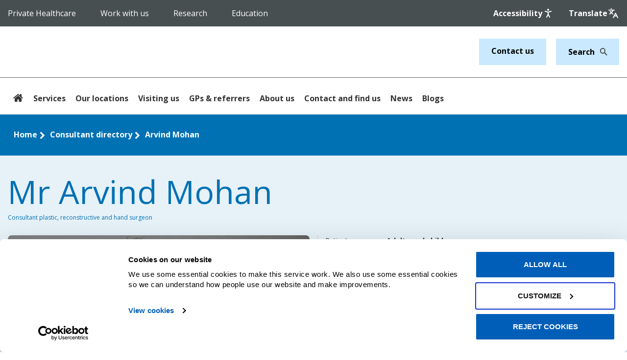

--- FILE ---
content_type: text/html; charset=utf-8
request_url: https://www.imperial.nhs.uk/consultant-directory/arvind-mohan
body_size: 31582
content:






    <!doctype html>
    <html class="no-js" lang="en">
    <head>

<!-- Google Consent Mode -->
<script data-cookieconsent="ignore">
    window.dataLayer = window.dataLayer || [];
    function gtag() {
        dataLayer.push(arguments);
    }
    gtag('consent', 'default', {
        'ad_personalization': 'denied',
        'ad_storage': 'denied',
        'ad_user_data': 'denied',
        'analytics_storage': 'denied',
        'functionality_storage': 'denied',
        'personalization_storage': 'denied',
        'security_storage': 'granted',
        'wait_for_update': 500,
    });
    gtag("set", "ads_data_redaction", true);
    gtag("set", "url_passthrough", false);
</script>
    <!-- End Google Consent Mode -->
  
  <!-- Google Tag Manager -->
    <script data-cookieconsent="ignore">
    (function (w, d, s, l, i) {
            w[l] = w[l] || []; w[l].push({
                'gtm.start':
                    new Date().getTime(), event: 'gtm.js'
            }); var f = d.getElementsByTagName(s)[0],
                j = d.createElement(s), dl = l != 'dataLayer' ? '&l=' + l : ''; j.async = true; j.src =
                    'https://www.googletagmanager.com/gtm.js?id=' + i + dl; f.parentNode.insertBefore(j, f);
        })(window, document, 'script', 'dataLayer', 'GTM-5FN9CT');</script>

<script id="Cookiebot" src="https://consent.cookiebot.com/uc.js" data-cbid="03c2c845-835d-4835-b11a-5e84f0a58f1b" data-blockingmode="auto" type="text/javascript"></script>

<!-- BeingOnline Start -->

<style>

/* Home page banner */

.section-alert {
    background-color:#f79b08 !important;
    padding: 18px 0;
}
.section-alert h2,
.section-alert p,
.section-alert a,
.section-alert a:hover,
.section-alert a:visited,
.section-alert a:active
{
    color:#fff;
}
.section-alert a {
    text-decoration: underline;
}
.section-alert a:hover {
    text-decoration: none;
}
.section-alert .alert-banner-text {
    padding-left: 80px;
    background-image: url('/~/media/website/Images/Iconography/info.jpg');
    background-size: 70px;
    background-repeat: no-repeat;
}
.section-alert .alert-banner-text h2 {
    margin-bottom: 0.1em;
    margin-top: 0;
}

/* Our services side-panel box */

.alert-box {
    background-color:#f79b08;
}
.alert-box-title {
    padding-right: 50px;
    background-image: url(/~/media/website/Images/Iconography/info.jpg);
    background-size: 50px;
    background-repeat: no-repeat;
    background-position: center right;
    color: #fff;
    margin: 0 0 15px 0;
    padding: 0;
}
.alert-box a {
    color:#fff;
}
.alert-box a:hover,
.alert-box a:visited,
.alert-box a:active {
    color:#fff;
}

</style>
<script src="//ajax.googleapis.com/ajax/libs/jquery/1.11.3/jquery.min.js" type="text/javascript"></script>
<script>
    jQuery(document).ready(function ($) {

      // Side panel boxes
        var sidePanelMessage = '<div class="box alert-box"><h2 class="alert-box-title"><p><strong>Translating this page:</strong></p><img src="-/media/f016f99a05fd49388540f65548ec621a.ashx?h=50&amp;w=50" alt="Google translate icon" style="width: 50px; height: 50px; float: left; margin-right: 10px;" /><p>To translate this referral form into your preferred language, click the Google Translate icon located in the top-right menu, and select your desired language.&nbsp;</p></div>';

        if ($('.page-section-inner>h2.h1').length) {
            if ($('.page-section-inner>h2.h1').text().toLowerCase().trim() == 'our services') {
                if ($('.col-sm-4>.box.locations-box').length) {
                    $('.col-sm-4>.box.locations-box').before(sidePanelMessage);
                }
            }
        }

       // Top banner
        var bannerMessage = '<section class="section section-alert"><div class="page-section-inner"><div class="row"><div class="col-xs-12"><div class="alert-banner"><div class="alert-banner-text"><p><strong>Translating this page:</strong></p><img src="-/media/f016f99a05fd49388540f65548ec621a.ashx?h=50&amp;w=50" alt="Google translate icon" style="width: 50px; height: 50px; float: left; margin-right: 10px;" /><p>To translate this referral form into your preferred language, click the Google Translate icon located in the top-right menu, and select your desired language.&nbsp;</p></div></div></div></div></div></section>';

        if (!($('.alert-box').length)) {
            if ($('header').length) {
                //$('header').after(bannerMessage);
            }
        }
    });
</script>

<!-- BeingOnline End -->
 <link rel="stylesheet" href="https://cdnjs.cloudflare.com/ajax/libs/font-awesome/6.4.2/css/all.min.css">
<meta name="google-site-verification" content="dJmd0NWEhhpkvkYqw5xIyKRltXTEQwiEYM5B70go1gk" />

    <link rel="shortcut icon" href="/-/media/website/images/logos/favicon.jpg?rev=1ae3e9d84c934f918b42717bf6fa7550" />


        <meta charset="utf-8">
        <meta http-equiv="X-UA-Compatible" content="IE=edge,chrome=1">
        <title>Mr Arvind Mohan</title>


        <meta name="viewport" content="width=device-width, initial-scale=1">
        
    <meta name="DC.description" lang="en" content="" />
    <meta name="DC.date.created" content="2025-04-29" />
    <meta name="DC.subject" content="" />


        
        <meta name="canonical" content="https://www.imperial.nhs.uk/consultant-directory/arvind-mohan">
                                <meta name="robots" content="index, follow">


        


        
        
        

        <link rel="stylesheet" href="/design/js/vendor/accessible-slick-1.0.1/slick/slick.min.css?v=1.0.0" />
        <link rel="stylesheet" href="/design/js/vendor/accessible-slick-1.0.1/slick/accessible-slick-theme.min.css?v=1.0.0" />
        <link rel="stylesheet" href="/design/sass/animate.min.css?v=1.0.0" />
        <link rel="stylesheet" href="/design/js/vendor/pinchzoomer/css/pinchzoomer.min.css?v=1.0.0" />
        
        <link rel="stylesheet" href="/design/sass/screen.min.css?v=1.0.0" />

        <script src="/design/js/vendor/modernizr-custom-3.0.0.js?v=1.0.0"></script>
        <script src="/design/js/vendor/jquery-3.7.1.min.js?v=1.0.0"></script>
        <script src="/design/js/vendor/jquery.waypoints.min.js?v=1.0.0"></script>
        <script src="/design/js/vendor/jquery.placeholder.min.js?v=1.0.0"></script>
        <script src="/design/js/vendor/jquery.validate.min.js?v=1.0.0"></script>
        <script src="/design/js/vendor/accessible-slick-1.0.1/slick/slick.min.js?v=1.0.0"></script>
        <script src="/design/js/vendor/bootstrap-toolkit.min.js?v=1.0.0"></script>

        
        
        

        <!--[if lt IE 9]>
    <script src="/design/js/vendor/respond.js?v=1.0.0"></script>
    <![endif]-->




    </head>
    <body class="site-website">

        <a href="#nav-primary" class="skip-link">Skip to primary navigation</a>
        <a href="#main-content" class="skip-link">Skip to content</a>

        

        



<header class="masthead">

    

<section class="c-topbar">
    <div class="container-fluid u-container-lg">
        <div class="c-topbar-container">
                <button class="c-topbar-hamburger js-topbar-menu-toggle"><img src="/Design/img/icons/icon-hamburger-white.svg" alt="Click to toggle menu" /></button>
                <div class="c-topbar-menu js-topbar-menu">
                    <div class="container-fluid">
                        <ul>
                                        <li><a href="https://www.private.imperial.nhs.uk/" target="_blank">Private Healthcare</a></li>
                                        <li><a href="/careers" target="">Work with us</a></li>
                                        <li><a href="/research" target="">Research</a></li>
                                        <li><a href="/education" target="">Education</a></li>
                                                    </ul>
                    </div>
                </div>
            <div class="c-topbar-actions">
                <div class="c-topbar-actions-item js-topbar-actions-item">
                    <a href="/accessibility" class="js-accessibility" aria-label="Accessibility" title="Accessibility">
                        <span class="c-topbar-actions-item-text">Accessibility</span>
                        <img src="/Design/img/icons/icon-accessibility.svg" alt="Accessibility" />
                    </a>
                </div>
                <div class="c-topbar-actions-item js-topbar-actions-item">
                    <a href="#0" class="js-translate-toggle" aria-label="Google translate" title="Google translate">
                        <span class="c-topbar-actions-item-text">Translate</span>
                        <img width="22" height="22" src="/Design/img/icons/icon-translate.svg" alt="Google translate" />
                    </a>
                </div>
                <div class="c-topbar-actions-item search js-topbar-actions-item">
                    <div class="c-topbar-search-form">
                        <form action="/search" autocomplete="off" method="get" role="search">
                            <input class="js-topbar-search-input" type="text" name="keywords" placeholder="Search" aria-label="Keywords">
                            <button class="js-topbar-search-btn" type="submit" aria-label="Submit"><img src="/Design/img/icons/icon-search.svg" alt=""></button>
                        </form>
                    </div>
                </div>
            </div>
        </div>
    </div>
</section>
<div class="translate js-translate">
    <div class="container-fluid u-container-lg">
        <div class="translate-container">
            <div id="google_translate_element"></div>
            <div id="google_translate_element2"></div>
        </div>
    </div>
</div>

    


<section class="c-brand">
    <div class="container-fluid u-container-lg">
        <div class="row">
            <div class="col-xs-12 u-flex u-flex-wrap u-justify-content-between">
                    <a href="/" class="c-brand-logo">
                        <img src="/-/media/common/imperiallogo.svg?h=100&amp;iar=0&amp;w=500&amp;rev=b74d126c546b403b9d839404b01e4c5d&amp;hash=9703D2C437A8C19012B0D9C31E3B2EC9" alt="Imperial College Healthcare Logo" width="500" height="100" />
                    </a>
                <div class="c-brand-buttons">
                            <a href="/contact-and-find-us" target="" class="c-brand-btn">Contact us</a>
                    <div class="c-brand-search-form c-brand-btn">

                        <form action="/search" autocomplete="off" method="get" role="search">
                            <input type="text" name="keywords" placeholder="Search" required aria-label="Keywords">
                            <button type="submit" aria-label="Search"><img src="/Design/img/icons/icon-search-black.svg" alt=""></button>
                        </form>
                    </div>
                </div>
            </div>
        </div>
    </div>
</section>

    

    <div class="mobile-menu">
        <div class="mobile-menu-hamburger">
            <a href=""><img src="/design/img/icons/icon-chevron-dropdown.svg" alt="Menu chevron"><span class="sr-only">Toggle Menu</span></a>
        </div>
    </div>

    

    <div class="masthead-panel page-section-inner">
        
        

        <div class="mobile-navigation">
            
            <nav class="nav-main" id="nav-primary">
                <ul role="navigation">
                    <li class="nav-home">
                        <a href="/"><span class="fa fa-home"></span> <span class="sr-only">Home</span></a>
                    </li>
                                <li>
                                        <a href="/our-services"
                                           data-short-title="Services"
                                           data-long-title="Services"
                                           class="dynamic-title">Services</a>
                                </li>
                                <li>
                                        <a href="/our-locations"
                                           data-short-title="Hospitals"
                                           data-long-title="Our locations"
                                           class="dynamic-title">Our locations</a>
                                </li>
                                <li>
                                        <a href="/patients-and-visitors"
                                           data-short-title="Patients &amp; visitors"
                                           data-long-title="Visiting us"
                                           class="dynamic-title">Visiting us</a>
                                </li>
                                <li>
                                        <a href="/gps-and-referrers"
                                           data-short-title="GPs &amp; referrers"
                                           data-long-title="GPs &amp; referrers"
                                           class="dynamic-title">GPs &amp; referrers</a>
                                </li>
                                <li>
                                        <a href="/about-us"
                                           data-short-title="About us"
                                           data-long-title="About us"
                                           class="dynamic-title">About us</a>
                                </li>
                                <li>
                                        <a href="/contact-and-find-us"
                                           data-short-title="Contact and find us"
                                           data-long-title="Contact and find us"
                                           class="dynamic-title">Contact and find us</a>
                                </li>
                                <li>
                                        <a href="/about-us/news"
                                           data-short-title="News"
                                           data-long-title="News"
                                           class="dynamic-title">News</a>
                                </li>
                                <li>
                                        <a href="/about-us/blog"
                                           data-short-title="Blogs"
                                           data-long-title="Blogs"
                                           class="dynamic-title">Blogs</a>
                                </li>
                </ul>

            </nav>
        </div>
    </div>
</header>





    <div class="breadcrumb">
        <div class="new-container">
            <nav class="breadcrumb-inner" role="navigation" aria-label="Breadcrumb">
                <ul>
                        <li class="AA">
                            <a href="/">


                                Home
                            </a>
                            <span class="fa fa-chevron-right"></span>
                        </li>
                        <li class="AA">
                            <a href="/consultant-directory">


                                Consultant directory
                            </a>
                            <span class="fa fa-chevron-right"></span>
                        </li>

                    
                    

                        <li class="DD breadcrumb-current">
                            <a href="">
Arvind Mohan                            </a>
                        </li>
                </ul>

            </nav>
        </div>
    </div>



        



<main role="main" id="maincontent">

            <div class="page-section page-header">
                <div class="page-section-inner">
                    
    <h1>
Mr             Arvind Mohan        <span class="page-subheader">Consultant plastic, reconstructive and hand surgeon</span>
    </h1>

<div class="row consultant-summary">

    <div class="col-sm-6">

        <div class="consultant-image">

            <img src="/-/media/website/consultant-directory/a-to-e/arvind-mohan.jpg?rev=191741b772d6486da0569d88a0189b23&amp;bc=E6F2F9&amp;w=954&amp;h=556&amp;as=1&amp;la=en&amp;hash=C025051DFA9F6F83DB6B5A2B51599ACE" class="img-rounded" alt="Arvind Mohan" />
        </div>

    </div>
    
    <div class="col-sm-6">
        <dl class="consultant-keydetails">
                    <dt>Patient age group</dt>
                    <dd>Adults and children</dd>
                    <dt>Consultant registered on</dt>
                    <dd>01/08/2008</dd>
                    <dt>Primary medical qualifications</dt>
                    <dd>MBBS, BMedSci, FRCS(Plast)</dd>
                    <dt>Gender</dt>
                    <dd>Male</dd>
                                <dt class="dl-cleared">Services</dt>
                    <dd class="dl-cleared">
                        <ul class="tag-list">
                                <li><a href="/our-services/plastic-and-reconstructive-surgery">Plastic and reconstructive surgery</a></li>
                                <li><a href="/our-services/plastic-and-reconstructive-surgery/abdominal-wall-reconstruction">Abdominal wall reconstruction</a></li>
                                <li><a href="/our-services/plastic-and-reconstructive-surgery/carpal-tunnel-care-clinic">Carpal tunnel care clinic</a></li>
                                <li><a href="/our-services/plastic-and-reconstructive-surgery/extremity-reconstruction">Extremity reconstruction</a></li>
                                <li><a href="/our-services/plastic-and-reconstructive-surgery/hand-and-wrist-clinic">Hand and wrist clinic</a></li>
                                <li><a href="/our-services/orthotics-and-prosthetics/limb-fitting-service">Limb fitting service</a></li>
                                <li><a href="/our-services/plastic-and-reconstructive-surgery/peripheral-nerve-surgery">Peripheral nerve surgery</a></li>
                                <li><a href="/our-services/trauma-services">Trauma services</a></li>
                                <li><a href="/our-services/childrens-services/childrens-hand-surgery">Children&#39;s hand surgery</a></li>
                        </ul>
                    </dd>
                                <dt class="dl-cleared">Hospitals</dt>
                    <dd class="dl-cleared">
                        <ul class="tag-list">
                                <li><a href="/our-locations/charing-cross-hospital">Charing Cross Hospital</a></li>
                                <li><a href="/our-locations/hammersmith-hospital">Hammersmith Hospital</a></li>
                                <li><a href="/our-locations/st-marys-hospital">St Mary&#39;s Hospital</a></li>
                        </ul>
                    </dd>
        </dl>

    </div>

</div>



                </div>
            </div>

    <div class="s-spacing">
        <div class="page-section-inner">
            

<div class="row">

    <div class="col-xs-12 col-sm-4 pull-right">

        
    <div class="box contact-box">
        <h2 class="contact-box-title">Contact</h2>
        <dl class="contact-info">
            <dt>Phone</dt>
            <dd>020 3311 1243<p>Sophie Busby</p></dd>
        </dl>
    </div>


    </div>

    <div class="col-sm-8 pull-left">

        
        <h2>Background</h2>
<p>Mr Arvind Mohan is a UK trained and GMC certified consultant plastic, reconstructive and cosmetic surgeon with both NHS and private practice roles. He holds a full-time appointment at Imperial College Healthcare NHS Trust and is a fellow of the Royal College of Surgeons of England.<br>
<br>
Mr Mohan graduated from Nottingham University Medical School where he undertook an intercalated bachelor of medical science (BMedSci) degree and has subsequently completed a masters (MSc). Having gained experience in various plastic surgery units around the UK, he was selected to undertake his postgraduate specialist training on the Pan London Plastic Surgery programme, rotating through some of the most prestigious and busiest units in the country including The Royal London Hospital (Barts Health NHS Trust), Guy&rsquo;s &amp; St Thomas&rsquo; NHS Foundation Trust, Chelsea &amp; Westminster Hospital and St Mary&rsquo;s Hospital (Imperial College Healthcare NHS Trust). He subsequently completed a microsurgical fellowship in breast reconstruction and was selected to undertake the London Clinic cosmetic surgery fellowship prior to obtaining his consultant post.<br>
<br>
Mr Mohan is an expert in all aspects of acute and elective hand surgery, lower limb reconstruction following trauma and complex microsurgical soft tissue reconstruction following orthopaedic, spinal and vascular surgery. He has a particular interest in reconstruction of diabetic foot ulceration, the treatment and restoration of chronic wounds and is pioneering functional and aesthetic reconstruction in the form of superthin and ultra-low profile free tissue transfer. Using these techniques and utilising supermicrosurgery where required, he is able to optimise function and cosmesis in his reconstructions following major trauma.<br>
<br>
Mr Mohan is one of the few cosmetic surgeons in London who also specialises in major trauma and complex extremity reconstruction. This unique skill set allows him to seamlessly combine the functional and aesthetic aspects of body contouring surgery to provide the most optimal outcomes to his patients in terms of both form and function.<br>
<br>
Mr Mohan specialises in body contouring surgery of the abdomen (mini, full, extended, fleur-de-lys abdominoplasty), arms (arm lift or brachioplasty), lower limbs (thigh lift, contour correction, limb implants) as well as full body lifts. He utilises advanced liposuction and fat transfer techniques to augment his outcomes when required, particularly in patients with complex contour irregularities.</p>            <h2>Expertise</h2>
                <p>Hand surgery, microvascular and supermicrosurgery, trauma reconstruction, diabetic foot reconstruction, peripheral nerve surgery, skin lesions</p>
        <h2>Research &amp; publications</h2>
<p>Mr Mohan has published widely in the medical literature, with over 50 authorships and presentations at national and international conferences. He has served as a reviewer for the Journal of Plastic, Reconstructive &amp; Aesthetic Surgery and is regularly invited to speak at national meetings and training courses. He is passionate about teaching the next generation of junior doctors and is the training programme director for foundation year 2 trainees at St Mary&rsquo;s Hospital. He is an examiner on the Trust FRCS(Plast) exam course and an educational supervisor to multiple trainees at Imperial.</p><h2>Private practice</h2>
<p><a href="/consultants" class="link-calltoaction">Visit the Imperial College Healthcare Private care website</a></p>


    </div>

    <div class="clearfix visible-xs-block"></div>
    <div class="col-xs-12 col-sm-4 pull-right article-info-right">

        

    </div>

</div>

        </div>
    </div>

    

</main>


        

    <footer class="footer" role="contentinfo">
        <div class="page-section-inner">
            

            <div class="footer-social">
                <h2 class="section-header">Connect with us</h2>
                    <ul>
                                <li>
<a href="https://twitter.com/ImperialNHS" target="_blank" rel="noopener noreferrer" ><img src="/-/media/common/images/social-media-icons/icontwitter.png?rev=1100437da6b24cb68563cee3529f61f8&amp;h=24&amp;w=24&amp;la=en&amp;hash=649EDC8A0F6C9CFBDDBAF81D757CC3D8" alt="X icon" /></a>                                </li>
                                <li>
<a href="https://www.facebook.com/ImperialNHS" target="_blank" rel="noopener noreferrer" ><img src="/-/media/common/images/social-media-icons/iconfacebook.svg?rev=e8c152b8966d4ad6b52d97e447ef4ff7&amp;la=en&amp;hash=B9B1A092CE78C792571EDD99FEC64D54" alt="Facebook icon" /></a>                                </li>
                                <li>
<a href="https://www.linkedin.com/company/imperial-college-healthcare-nhs-trust" ><img src="/-/media/common/images/social-media-icons/linkedin.png?rev=9643730f91ae48debb52423483763211&amp;h=24&amp;w=24&amp;la=en&amp;hash=796D2B338B6824C977297B4E35F51B77" alt="LinkedIn" /></a>                                </li>
                                <li>
<a href="/rss" target="Active Browser" ><img src="/-/media/common/images/social-media-icons/rss.png?rev=2dae1341f8de42f18fb9b2082b3f86a3&amp;h=256&amp;w=256&amp;la=en&amp;hash=47B7814A30E623B02F151D49C296E7DE" alt="RSS" /></a>                                </li>
                                <li>
<a href="https://www.youtube.com/channel/UC6GAw85QsfxgGc6-MeU1NhQ" ><img src="/-/media/common/images/social-media-icons/iconyoutube.svg?rev=f56836c3c44e4250a5db432a52559258&amp;la=en&amp;hash=AB85695E3CC185A3052636BDA64B1127" alt="YouTube icon" /></a>                                </li>
                                <li>
<a href="https://www.instagram.com/imperialnhs/" ><img src="/-/media/common/images/social-media-icons/instagram.png?rev=1518f24ce1564c4ab2eefdc6a05d3022&amp;h=256&amp;w=256&amp;la=en&amp;hash=83DEA679875CA5D4447EC607D4A92DD8" alt="Instagram" /></a>                                </li>
                    </ul>
            </div>

            <div class="footer-translate">
                <h2>Translating this page</h2>
                <div class="footer-translate-content">
                    <img alt="Google translate" src="/Design/img/icons/icon-translate-alt.svg" width="50" />
                    <p>To translate this page into your preferred language, click the Google Translate icon located in the top-right menu, and select your desired language.</p>
                </div>
            </div>

            <div class="row">


                    <nav role="navigation" class="nav-footer">
                        <ul>
        <li>

<a href="/our-services" >Services</a>        </li>
        <li>

<a href="/our-locations" >Our locations and how to find us</a>        </li>
        <li>

<a href="/patients-and-visitors" >Patients &amp; visitors</a>        </li>
        <li>

<a href="/about-us/get-involved" >Get involved</a>        </li>
        <li>

<a href="/careers" >Careers</a>        </li>
        <li>

<a href="/contact-and-find-us" >Contact us</a>        </li>
                        </ul>
                    </nav>

                    <nav role="navigation" class="nav-footer">
                        <ul>
        <li>

<a href="/gps-and-referrers" >GPs and referrers</a>        </li>
        <li>

<a href="https://www.imperialcharity.org.uk/" >Support our charity</a>        </li>
        <li>

<a href="/research" >Research</a>        </li>
        <li>

<a href="/education" >Education</a>        </li>
        <li>

<a href="/sitemap" >Sitemap</a>        </li>
        <li>

<a href="mailto:imperial.web@nhs.net?subject=Website%20feedback" >Feedback on our website</a>        </li>
                        </ul>
                    </nav>

                    <nav role="navigation" class="nav-footer">
                        <ul>
        <li>

<a href="/accessibility/accessibility-statement" >Accessibility statement</a>        </li>
        <li>

<a href="/privacy" >Privacy</a>        </li>
        <li>

<a href="/privacy/cookies" >Cookies</a>        </li>
        <li>

<a href="/disclaimer" >Disclaimer</a>        </li>
        <li>

<a href="/rss" target="Active Browser" >RSS feeds</a>        </li>
                        </ul>
                    </nav>

                    <div class="footer-logos">
                                <div class="footer-logo-item">
<a href="https://www.private.imperial.nhs.uk/" ><img src="/-/media/website/images/footer-partner-logo/imperial-private-healthcare.svg?rev=dca0bece823146e99e97584a29c26552&amp;h=53&amp;w=250&amp;la=en&amp;hash=1CC22C2876372E118E3A2D5087BDE7A5" alt="Imperial Private Healthcare" title="Imperial Private healthcare" /></a>                                </div>
                                <div class="footer-logo-item">
<a href="http://www.imperialcharity.org.uk/" ><img src="/-/media/website/images/footer-partner-logo/imperial-college-healthcare-charity.png?rev=7127ec571edd4b098a2ddca23358fb4f&amp;h=79&amp;w=80&amp;la=en&amp;hash=FDA34B129A18F932CDBA8C1920112AC4" alt="Imperial College Healthcare Charity" title="charity alternate" /></a>                                </div>
                                <div class="footer-logo-item">
<a href="https://www.imperial.ac.uk/" target="_blank" rel="noopener noreferrer" ><img src="/-/media/website/images/footer-partner-logo/imperial-college-london.svg?rev=f81f6f19fe1f4092b7999db8bcc3811a&amp;h=26&amp;w=80&amp;la=en&amp;hash=944BCCF3ACE1077CADEF269588BE58D8" alt="Imperial College London" title="Imperial College London" /></a>                                </div>
                                <div class="footer-logo-item">
<a href="https://www.nhs.uk/" ><img src="/-/media/website/images/footer-partner-logo/nhs-choices.svg?rev=f04692ee75e84746a9042d8d47ee86be&amp;h=26&amp;w=80&amp;la=en&amp;hash=87B62791877BAB406307C64539FF9C65" alt="NHS website" title="NHS website" /></a>                                </div>
                    </div>
            </div>

        </div>
    </footer>
    <div class="closure">
        <div class="page-section-inner">
                <p>&copy; Copyright 2026 Imperial College Healthcare NHS Trust</p>

        </div>
    </div>



        
        

        <script src="/design/js/main.js?v=1.0.0"></script>

        

        




        <script>
            function googleTranslateElementInit() {
                var isMobile = jQuery(window).width() < 760;
                new google.translate.TranslateElement({
                    pageLanguage: 'en', layout: isMobile ? google.translate.TranslateElement.InlineLayout.VERTICAL : google.translate.TranslateElement.InlineLayout.VERTICAL
                }, isMobile ? 'google_translate_element' : 'google_translate_element');

                function displayGoogleTranslateElement() {
                    if (jQuery('#google_translate_element2 .goog-te-gadget').length > 0) {
                        var node = jQuery('#google_translate_element2 .goog-te-gadget > div').get(0).nextSibling;
                        node.parentNode.removeChild(node);
                        jQuery('#google_translate_element2 .goog-te-gadget span').remove();
                    } else {
                        setTimeout(displayGoogleTranslateElement, 50);
                    }
                }

                displayGoogleTranslateElement();
            }
        </script>
        <script src="https://translate.google.com/translate_a/element.js?cb=googleTranslateElementInit"></script>
        <script>

            (function ($) {
                jQuery.noConflict();

                /*console.log('test load');*/

                $(".microsite-mobile-menu .mobile-menu-hamburger a").click(function (e) {
                    e.preventDefault();
                    e.stopPropagation();
                    $(this).toggleClass('is-active');
                    var isActive = $(this).hasClass('is-active');
                    $(".microsite-nav-bar").toggle("slow", function () {
                        if (!isActive) {
                            $(this).removeAttr('style');
                        }
                    });
                });

            }(jQuery));

        </script>

    </body>
</html>




--- FILE ---
content_type: image/svg+xml
request_url: https://www.imperial.nhs.uk/Design/img/icons/icon-hamburger-white.svg
body_size: 111
content:
<svg xmlns="http://www.w3.org/2000/svg" width="17.774" height="14.85" viewBox="0 0 17.774 14.85">
  <g id="Icon_feather-menu" data-name="Icon feather-menu" transform="translate(-4.5 -7.5)">
    <path id="Path_118" data-name="Path 118" d="M4.5,18H22.274" transform="translate(0 -3.075)" fill="none" stroke="#fff" stroke-linejoin="round" stroke-width="3"/>
    <path id="Path_119" data-name="Path 119" d="M4.5,9H22.274" fill="none" stroke="#fff" stroke-linejoin="round" stroke-width="3"/>
    <path id="Path_120" data-name="Path 120" d="M4.5,27H22.274" transform="translate(0 -6.15)" fill="none" stroke="#fff" stroke-linejoin="round" stroke-width="3"/>
  </g>
</svg>


--- FILE ---
content_type: image/svg+xml
request_url: https://www.imperial.nhs.uk/Design/img/icons/icon-translate.svg
body_size: 160
content:
<svg width="24" height="24" viewBox="0 0 24 24" fill="none" xmlns="http://www.w3.org/2000/svg">
<path d="M5 8L11 14" stroke="white" stroke-width="2" stroke-linecap="round" stroke-linejoin="round"/>
<path d="M4 14L10 8L12 5" stroke="white" stroke-width="2" stroke-linecap="round" stroke-linejoin="round"/>
<path d="M2 5H14" stroke="white" stroke-width="2" stroke-linecap="round" stroke-linejoin="round"/>
<path d="M7 2H8" stroke="white" stroke-width="2" stroke-linecap="round" stroke-linejoin="round"/>
<path d="M22 22L17 12L12 22" stroke="white" stroke-width="2" stroke-linecap="round" stroke-linejoin="round"/>
<path d="M14 18H20" stroke="white" stroke-width="2" stroke-linecap="round" stroke-linejoin="round"/>
</svg>


--- FILE ---
content_type: application/x-javascript
request_url: https://consentcdn.cookiebot.com/consentconfig/03c2c845-835d-4835-b11a-5e84f0a58f1b/imperial.nhs.uk/configuration.js
body_size: 476
content:
CookieConsent.configuration.tags.push({id:190147118,type:"script",tagID:"",innerHash:"",outerHash:"",tagHash:"14225393493513",url:"https://consent.cookiebot.com/uc.js",resolvedUrl:"https://consent.cookiebot.com/uc.js",cat:[1]});CookieConsent.configuration.tags.push({id:190147121,type:"script",tagID:"",innerHash:"",outerHash:"",tagHash:"7081698994423",url:"",resolvedUrl:"",cat:[3]});CookieConsent.configuration.tags.push({id:190147123,type:"script",tagID:"",innerHash:"",outerHash:"",tagHash:"14915435578646",url:"https://www.imperial.nhs.uk/design/js/vendor/accessible-slick-1.0.1/slick/slick.min.css?v=1.0.0",resolvedUrl:"https://www.imperial.nhs.uk/design/js/vendor/accessible-slick-1.0.1/slick/slick.min.css?v=1.0.0",cat:[1]});CookieConsent.configuration.tags.push({id:190147124,type:"iframe",tagID:"",innerHash:"",outerHash:"",tagHash:"6685429119791",url:"https://www.youtube.com/embed/-Y4ICNw2JnI?rel=0",resolvedUrl:"https://www.youtube.com/embed/-Y4ICNw2JnI?rel=0",cat:[4]});CookieConsent.configuration.tags.push({id:190147125,type:"iframe",tagID:"",innerHash:"",outerHash:"",tagHash:"3452704877987",url:"https://www.youtube.com/embed/tSpHo655BP4?rel=0",resolvedUrl:"https://www.youtube.com/embed/tSpHo655BP4?rel=0",cat:[4]});CookieConsent.configuration.tags.push({id:190147131,type:"script",tagID:"",innerHash:"",outerHash:"",tagHash:"9175924606933",url:"https://static.elfsight.com/platform/platform.js",resolvedUrl:"https://static.elfsight.com/platform/platform.js",cat:[1]});CookieConsent.configuration.tags.push({id:190147132,type:"script",tagID:"",innerHash:"",outerHash:"",tagHash:"15018164127200",url:"https://feeds.trac.jobs/js/v12/EmbeddedJobsBoard.js",resolvedUrl:"https://feeds.trac.jobs/js/v12/EmbeddedJobsBoard.js",cat:[1]});CookieConsent.configuration.tags.push({id:190147134,type:"iframe",tagID:"",innerHash:"",outerHash:"",tagHash:"9084713880931",url:"https://www.youtube.com/embed/DE0O736zCsY?si=PvHmAOQfJ488KZdV",resolvedUrl:"https://www.youtube.com/embed/DE0O736zCsY?si=PvHmAOQfJ488KZdV",cat:[4]});CookieConsent.configuration.tags.push({id:190147135,type:"iframe",tagID:"",innerHash:"",outerHash:"",tagHash:"6676600100421",url:"https://player.vimeo.com/video/939100620?h=d48d5a19c7&badge=0&autopause=0&player_id=0&app_id=58479",resolvedUrl:"https://player.vimeo.com/video/939100620?h=d48d5a19c7&badge=0&autopause=0&player_id=0&app_id=58479",cat:[3]});CookieConsent.configuration.tags.push({id:190147140,type:"iframe",tagID:"",innerHash:"",outerHash:"",tagHash:"17271638694268",url:"https://www.youtube.com/embed/WYmwQyX7UXQ?rel=0",resolvedUrl:"https://www.youtube.com/embed/WYmwQyX7UXQ?rel=0",cat:[4]});CookieConsent.configuration.tags.push({id:190147175,type:"script",tagID:"",innerHash:"",outerHash:"",tagHash:"15969146026596",url:"https://www.imperial.nhs.uk/design/js/vendor/bootstrap-toolkit.min.js?v=1.0.0",resolvedUrl:"https://www.imperial.nhs.uk/design/js/vendor/bootstrap-toolkit.min.js?v=1.0.0",cat:[1]});

--- FILE ---
content_type: image/svg+xml
request_url: https://www.imperial.nhs.uk/-/media/website/images/footer-partner-logo/imperial-private-healthcare.svg?rev=dca0bece823146e99e97584a29c26552&h=53&w=250&la=en&hash=1CC22C2876372E118E3A2D5087BDE7A5
body_size: 1454
content:
<?xml version="1.0" encoding="UTF-8"?>
<svg id="Layer_1" data-name="Layer 1" xmlns="http://www.w3.org/2000/svg" viewBox="0 0 1000 263.04">
  <defs>
    <style>
      .cls-1 {
        stroke-width: 0px;
      }
    </style>
  </defs>
  <path class="cls-1" d="m0,143.38h10.88v54.26H0v-54.26Zm21.46,54.26h10.42v-19.43c0-5.21.85-13.45,7.77-13.45,5.99,0,5.99,5.29,5.99,9.02v23.86h10.42v-19.43c0-5.21.85-13.45,7.77-13.45,5.99,0,5.99,5.29,5.99,9.02v23.86h10.42v-25.26c0-8.94-2.8-15.7-12.67-15.7-4.9,0-10.1,2.26-12.51,7.07-2.25-4.97-6.22-7.07-11.81-7.07-3.89,0-8.63,1.63-11.89,6.53h-.16v-5.6h-9.72v40.03Zm79.76-20.13c0-5.6,2.64-12.75,9.33-12.75s8.63,7.38,8.63,12.75-1.94,12.98-8.78,12.98-9.17-7.31-9.17-12.98m-10.49,36.46h10.42v-20.91h.16c3.65,4.43,7.31,5.52,11.74,5.52,12.51,0,17.02-10.11,17.02-21.07s-4.51-20.83-16.79-20.83c-6.14,0-10.1,2.72-12.44,6.61h-.16v-5.67h-9.95v56.36Zm54.88-40.27c.47-5.36,3.42-9.41,9.25-9.41s8.16,4.35,8.47,9.41h-17.72Zm24.72,13.21c-3.89,2.18-8.24,4.04-13.29,4.04-6.45,0-10.96-3.65-11.43-10.11h27.67c0-13.99-4.2-24.18-19.05-24.18-12.44,0-18.58,9.56-18.58,21.15,0,13.14,7.7,20.75,20.91,20.75,5.6,0,9.95-1.09,13.76-3.19v-8.47Zm11.35,10.73h10.42v-14.69c0-5.75,0-16.32,8.47-16.32,1.87,0,3.73.31,4.66.85v-10.49c-1.09-.31-2.18-.31-3.19-.31-6.22,0-10.49,6.3-10.96,10.03h-.16v-9.1h-9.25v40.03Zm30.24,0h10.42v-40.03h-10.42v40.03Zm0-47.34h10.42v-9.95h-10.42v9.95Zm35.37,40.66c-3.73,0-6.61-1.48-6.61-4.9,0-6.14,6.92-6.92,11.58-6.92h4.51c0,3.11-.47,5.99-2.18,8.24-1.63,2.18-4.12,3.58-7.31,3.58m-11.89-22.31c3.5-2.64,7.93-4.35,12.36-4.35,6.14,0,9.02,2.18,9.02,8.63h-5.75c-4.35,0-9.48.39-13.45,2.33-3.96,1.94-6.84,5.44-6.84,11.43,0,7.62,6.92,11.89,13.99,11.89,4.74,0,9.95-2.49,12.36-6.92h.16c.08,1.24.08,3.89.47,5.99h9.17c-.23-3.11-.39-5.91-.47-8.94-.08-2.95-.16-5.99-.16-10.03v-5.13c0-11.81-5.05-16.87-17.26-16.87-4.43,0-9.87,1.17-13.92,3.03l.31,8.94Zm41.36,28.99h10.42v-58.3h-10.42v58.3Zm82.94-9.87c-2.57,1.32-7.62,2.26-11.89,2.26-11.58,0-18.42-8.32-18.42-19.36s6.99-19.67,18.19-19.67c3.89,0,7.62.54,11.74,2.88l.78-9.17c-3.96-1.55-8.71-2.25-12.28-2.25-18.42,0-29.77,10.42-29.77,29s12.21,27.13,29.77,27.13c4.12,0,8.4-.78,12.36-1.71l-.47-9.1Zm25.89,2.72c-7.93,0-10.03-7.23-10.03-13.84,0-5.99,3.26-11.89,10.03-11.89s10.1,5.75,10.1,11.89c0,6.68-2.1,13.84-10.1,13.84m0-33.81c-11.82,0-20.91,8.01-20.91,21.22,0,11.5,7.7,20.68,20.91,20.68s20.99-9.17,20.99-20.68c0-13.21-9.1-21.22-20.99-21.22m29.38,40.97h10.42v-58.3h-10.42v58.3Zm21.61,0h10.42v-58.3h-10.42v58.3Zm28.76-23.94c.47-5.36,3.42-9.41,9.25-9.41s8.16,4.35,8.47,9.41h-17.72Zm24.72,13.21c-3.89,2.18-8.24,4.04-13.29,4.04-6.45,0-10.96-3.65-11.43-10.11h27.67c0-13.99-4.2-24.18-19.05-24.18-12.44,0-18.58,9.56-18.58,21.15,0,13.14,7.7,20.75,20.91,20.75,5.6,0,9.95-1.09,13.76-3.19v-8.47Zm37.47-9.72c0,6.69-2.64,12.36-9.17,12.36-5.99,0-8.86-6.69-8.86-12.13,0-6.14,2.25-12.67,9.33-12.67,6.06,0,8.7,5.6,8.7,12.44m.47-19.59v5.44h-.16c-2.88-4.59-6.99-6.38-12.28-6.38-11.97,0-16.95,11.12-16.95,20.75,0,10.73,4.51,20.21,16.32,20.21,5.83,0,10.49-2.95,12.44-6.37h.16c0,6.92-.54,15.55-12.05,15.55-3.27,0-8.47-1.79-11.66-3.5l-.86,8.86c4.98,2.1,9.72,2.72,13.84,2.72,16.79,0,21.14-10.26,21.14-21.14v-36.15h-9.95Zm28.06,16.09c.47-5.36,3.42-9.41,9.25-9.41s8.16,4.35,8.47,9.41h-17.72Zm24.72,13.21c-3.89,2.18-8.24,4.04-13.29,4.04-6.45,0-10.96-3.65-11.43-10.11h27.67c0-13.99-4.2-24.18-19.05-24.18-12.44,0-18.58,9.56-18.58,21.15,0,13.14,7.7,20.75,20.91,20.75,5.6,0,9.95-1.09,13.76-3.19v-8.47Zm33.66,10.73h10.88v-23.79h21.76v23.79h10.88v-54.26h-10.88v21.92h-21.76v-21.92h-10.88v54.26Zm62.58-23.94c.47-5.36,3.42-9.41,9.25-9.41s8.16,4.35,8.47,9.41h-17.72Zm24.72,13.21c-3.89,2.18-8.24,4.04-13.29,4.04-6.45,0-10.96-3.65-11.43-10.11h27.67c0-13.99-4.2-24.18-19.05-24.18-12.44,0-18.58,9.56-18.58,21.15,0,13.14,7.7,20.75,20.91,20.75,5.6,0,9.95-1.09,13.76-3.19v-8.47Zm25.11,4.04c-3.73,0-6.61-1.48-6.61-4.9,0-6.14,6.92-6.92,11.58-6.92h4.51c0,3.11-.47,5.99-2.18,8.24-1.63,2.18-4.12,3.58-7.31,3.58m-11.89-22.31c3.5-2.64,7.93-4.35,12.36-4.35,6.14,0,9.02,2.18,9.02,8.63h-5.75c-4.35,0-9.48.39-13.45,2.33-3.96,1.94-6.84,5.44-6.84,11.43,0,7.62,6.92,11.89,13.99,11.89,4.74,0,9.95-2.49,12.36-6.92h.16c.08,1.24.08,3.89.47,5.99h9.17c-.23-3.11-.39-5.91-.47-8.94-.08-2.95-.16-5.99-.16-10.03v-5.13c0-11.81-5.05-16.87-17.26-16.87-4.43,0-9.87,1.17-13.92,3.03l.31,8.94Zm41.36,28.99h10.42v-58.3h-10.42v58.3Zm24.8-12.05c0,7.93,4.51,12.98,12.67,12.98,3.11,0,5.52-.31,7.7-.93l-.31-8.24c-1.09.7-2.88,1.09-4.74,1.09-3.96,0-4.9-3.19-4.9-6.61v-18.66h9.25v-7.62h-9.25v-11.35l-10.42,3.34v8.01h-7.7v7.62h7.7v20.37Zm26.82,12.05h10.42v-19.59c0-5.13,1.63-13.29,9.17-13.29,6.68,0,6.76,6.61,6.76,11.51v21.38h10.42v-25.26c0-9.02-4.12-15.7-13.6-15.7-5.44,0-9.95,2.49-12.59,6.38h-.16v-23.71h-10.42v58.3Zm74.39-39.65c-2.88-.85-5.91-1.32-10.11-1.32-12.52,0-19.36,9.17-19.36,20.75,0,12.2,6.61,21.14,19.74,21.14,4.27,0,7.38-.39,10.42-1.32l-.47-8.63c-1.79.78-5.05,1.87-8.01,1.87-7.31,0-10.8-5.67-10.8-13.06s4.12-12.67,10.57-12.67c3.19,0,5.21.62,7.07,1.48l.93-8.24Zm21.61,32.96c-3.73,0-6.61-1.48-6.61-4.9,0-6.14,6.92-6.92,11.58-6.92h4.51c0,3.11-.47,5.99-2.18,8.24-1.63,2.18-4.12,3.58-7.31,3.58m-11.89-22.31c3.5-2.64,7.93-4.35,12.36-4.35,6.14,0,9.02,2.18,9.02,8.63h-5.75c-4.35,0-9.48.39-13.45,2.33-3.96,1.94-6.84,5.44-6.84,11.43,0,7.62,6.92,11.89,13.99,11.89,4.74,0,9.95-2.49,12.36-6.92h.16c.08,1.24.08,3.89.47,5.99h9.17c-.23-3.11-.39-5.91-.47-8.94-.08-2.95-.16-5.99-.16-10.03v-5.13c0-11.81-5.05-16.87-17.26-16.87-4.43,0-9.87,1.17-13.91,3.03l.31,8.94Zm41.36,28.99h10.42v-14.69c0-5.75,0-16.32,8.47-16.32,1.87,0,3.73.31,4.67.85v-10.49c-1.09-.31-2.18-.31-3.19-.31-6.22,0-10.49,6.3-10.96,10.03h-.16v-9.1h-9.25v40.03Zm36-23.94c.47-5.36,3.42-9.41,9.25-9.41s8.16,4.35,8.47,9.41h-17.72Zm24.72,13.21c-3.89,2.18-8.24,4.04-13.29,4.04-6.45,0-10.96-3.65-11.43-10.11h27.67c0-13.99-4.2-24.18-19.04-24.18-12.44,0-18.58,9.56-18.58,21.15,0,13.14,7.7,20.75,20.91,20.75,5.6,0,9.95-1.09,13.76-3.19v-8.47Z"/>
  <path class="cls-1" d="m663.2,243.39h5.13c3.21,0,7.26-1.61,7.26-6.38s-4.77-6.22-7.98-6.22h-4.4v12.6Zm-5.18-17.16h9.49c7.41,0,13.58,2.59,13.58,10.83s-6.27,10.88-12.8,10.88h-5.08v14.46h-5.18v-36.18Zm34.31,15.55h4.4c4.92,0,7.83-2.18,7.83-5.65,0-3.27-2.49-5.34-7.26-5.34h-4.98v10.99Zm-5.18-15.55h8.86c7.15,0,14.04,1.14,14.04,9.79,0,4.41-3.27,7.52-7.46,8.24v.1c1.61.62,2.38,1.4,3.52,3.63l6.84,14.41h-5.91l-5.55-12.54c-1.61-3.53-3.32-3.53-6.06-3.53h-3.11v16.07h-5.18v-36.18Zm32.29,0h5.18v36.18h-5.18v-36.18Zm30.52,36.18h-6.48l-13.63-36.18h5.81l11.14,31.61h.1l11.45-31.61h5.44l-13.84,36.18Zm31.15-31.3l-7.21,17.93h14.41l-7.2-17.93Zm-2.54-4.87h5.44l15.29,36.18h-5.65l-3.68-9.12h-17.73l-3.68,9.12h-5.44l15.44-36.18Zm29.64,4.56h-11.25v-4.56h27.67v4.56h-11.25v31.61h-5.18v-31.61Zm22.18-4.56h20.27v4.56h-15.08v10.57h13.73v4.56h-13.73v11.92h15.08v4.56h-20.27v-36.18Zm68.57,5.96c-2.28-1.35-4.82-2.02-7.46-2.02-8.34,0-13.89,6.01-13.89,14.15s6.11,14.15,13.63,14.15c2.59,0,6.06-.67,7.88-1.76l.31,5.03c-2.75,1.14-6.12,1.3-8.24,1.3-11.45,0-19.07-7.36-19.07-18.87s8.09-18.55,19.12-18.55c2.8,0,5.55.41,8.14,1.56l-.41,5.03Zm20.99-1.09l-7.21,17.93h14.41l-7.2-17.93Zm-2.54-4.87h5.44l15.29,36.18h-5.65l-3.68-9.12h-17.73l-3.68,9.12h-5.44l15.44-36.18Zm31.15,15.55h4.41c4.92,0,7.82-2.18,7.82-5.65,0-3.27-2.49-5.34-7.26-5.34h-4.98v10.99Zm-5.18-15.55h8.86c7.15,0,14.04,1.14,14.04,9.79,0,4.41-3.27,7.52-7.46,8.24v.1c1.61.62,2.38,1.4,3.52,3.63l6.84,14.41h-5.91l-5.55-12.54c-1.61-3.53-3.32-3.53-6.06-3.53h-3.11v16.07h-5.18v-36.18Zm32.55,0h20.27v4.56h-15.08v10.57h13.73v4.56h-13.73v11.92h15.08v4.56h-20.27v-36.18Z"/>
  <path class="cls-1" d="m893.24,0l-23.09,110.3h-45.71L847.53,0h45.71Zm8.34,0l-23.09,110.3h31.11L932.7,0h-31.12Zm39.46,0l-23.09,110.3h20.06L961.1,0h-20.06Zm-214.95,0v110.3h90L839.19,0h-113.09Zm243.35,0l-23.09,110.3h13.15L982.59,0h-13.15Zm21.49,0l-23.09,110.3h9.06L1000,0h-9.06Z"/>
</svg>

--- FILE ---
content_type: image/svg+xml
request_url: https://www.imperial.nhs.uk/-/media/website/images/footer-partner-logo/nhs-choices.svg?rev=f04692ee75e84746a9042d8d47ee86be&h=26&w=80&la=en&hash=87B62791877BAB406307C64539FF9C65
body_size: 5609
content:
<svg xmlns="http://www.w3.org/2000/svg" xmlns:xlink="http://www.w3.org/1999/xlink" width="212" height="154" viewBox="0 0 212 154">
  <image x="33" y="1" width="106" height="77" xlink:href="[data-uri]"/>
</svg>


--- FILE ---
content_type: image/svg+xml
request_url: https://www.imperial.nhs.uk/Design/img/icons/icon-translate-alt.svg
body_size: 1789
content:
<?xml version="1.0" encoding="UTF-8"?>
<svg id="Layer_1" xmlns="http://www.w3.org/2000/svg" version="1.1" viewBox="0 0 1134.1 1134.1">
  <!-- Generator: Adobe Illustrator 29.1.0, SVG Export Plug-In . SVG Version: 2.1.0 Build 142)  -->
  <defs>
    <style>
      .st0 {
        fill: #333;
      }
    </style>
  </defs>
  <g>
    <path class="st0" d="M467,225h-117.5v-38c0-13.8-11.2-25-25-25s-25,11.2-25,25v38h-117.5c-13.8,0-25,11.2-25,25s11.2,25,25,25h52.8c5.6,24.9,19.8,68.6,54.3,112.6-20.5,18.2-46.4,35.4-78.9,49.4-12.7,5.5-18.5,20.2-13.1,32.8,4.1,9.5,13.3,15.1,23,15.1s6.6-.7,9.9-2c38.4-16.5,69-36.9,93.4-58.6,24.7,22.4,56,43.5,95.6,60.6,3.2,1.4,6.6,2,9.9,2,9.7,0,18.9-5.7,23-15.1,5.5-12.7-.4-27.4-13.1-32.8-31.1-13.4-58.1-30.5-80.8-51,35.1-43.7,49.8-87.4,55.8-113.1h53.3c13.8,0,25-11.2,25-25s-11.2-25-25-25h0ZM323.8,350.2c-6.7-9.1-12.7-18.7-18.2-28.8-9.5-17.7-15.4-33.9-19.1-46.4h75.5c-5.8,19.4-17,46.9-38.3,75.2h.1Z"/>
    <path class="st0" d="M1079.1,485.1h-430.1V55C649,24.7,624.3,0,594,0H55C24.7,0,0,24.7,0,55v539.1c0,30.3,24.7,55,55,55h430.1v430.1c0,30.3,24.7,55,55,55h539.1c30.3,0,55-24.7,55-55v-539.1c0-30.3-24.7-55-55-55h0ZM485.1,599.1H55c-2.7,0-5-2.3-5-5V55c0-2.7,2.3-5,5-5h539.1c2.7,0,5,2.3,5,5v539.1c0,2.7-2.3,5-5,5h-109,0ZM1084.1,1079.1c0,2.7-2.3,5-5,5h-539.1c-2.7,0-5-2.3-5-5v-430.1h59c30.3,0,55-24.7,55-55v-59h430.1c2.7,0,5,2.3,5,5v539.1Z"/>
    <path class="st0" d="M773.5,224.3c1.5,2,3.9,3.1,6.4,2.8s4.6-1.9,5.6-4.2l13.4-31.1c89.3,55.2,156,140.3,188.1,240.4,1,3,3.7,4.9,6.7,4.9s1.4-.1,2.1-.3l47.6-15.3c3.7-1.2,5.7-5.1,4.5-8.8-37.8-117.8-117-217.1-223.4-280.1l16.4-37.9c1-2.3.7-4.9-.8-7-1.5-2-3.9-3.1-6.4-2.8l-138.7,16c-2.5.3-4.6,1.9-5.6,4.2-1,2.3-.7,4.9.8,7l83.2,112.1h0Z"/>
    <path class="st0" d="M342,919.8c-1.5-2-3.9-3.1-6.4-2.8s-4.6,1.9-5.6,4.2l-13.5,31c-89.3-55.2-155.9-140.3-188-240.5-1-3-3.7-4.9-6.7-4.9s-1.4,0-2.1.3l-47.6,15.2c-3.7,1.2-5.7,5.1-4.5,8.8,37.7,117.8,116.9,217.1,223.3,280.2l-16.4,37.9c-1,2.3-.7,4.9.8,7,1.5,2,3.9,3.1,6.4,2.8l138.7-16c2.5-.3,4.6-1.9,5.6-4.2,1-2.3.7-4.9-.8-7l-83.2-112.2v.2Z"/>
  </g>
  <path class="st0" d="M849.5,714.7c-69.2,0-107.4,46.7-107.4,107.4s37.3,105.7,100.6,105.7,28.9-1.7,39.1-4.2v-77.3h-62.8v-46.7h119.7v159.6c-31.4,8.5-64.1,15.3-95.9,15.3-95.9,0-162.6-47.9-162.6-148.1s62-158.3,162.6-158.3,61.5,4.7,87,12.3l-3.8,50.1c-22.9-10.6-52.6-15.7-76.4-15.7h0Z"/>
</svg>

--- FILE ---
content_type: image/svg+xml
request_url: https://www.imperial.nhs.uk/design/img/icons/icon-chevron-dropdown.svg
body_size: -321
content:
<svg xmlns="http://www.w3.org/2000/svg" width="18" height="9" viewBox="0 0 18 9">
  <path id="Icon_ionic-md-arrow-dropdown" data-name="Icon ionic-md-arrow-dropdown" d="M9,13.5l9,9,9-9Z" transform="translate(-9 -13.5)" fill="#fff"/>
</svg>


--- FILE ---
content_type: image/svg+xml
request_url: https://www.imperial.nhs.uk/Design/img/icons/icon-search-black.svg
body_size: -116
content:
<svg xmlns="http://www.w3.org/2000/svg" width="15.229" height="15.229" viewBox="0 0 15.229 15.229">
  <path id="Icon_ionic-md-search" data-name="Icon ionic-md-search" d="M15.347,14.072h-.694l-.261-.218a5.76,5.76,0,0,0,1.345-3.7,5.619,5.619,0,1,0-5.6,5.656,5.815,5.815,0,0,0,3.688-1.349l.26.218v.7l4.339,4.351,1.3-1.305Zm-5.207,0a3.916,3.916,0,1,1,3.9-3.916A3.894,3.894,0,0,1,10.14,14.072Z" transform="translate(-4.5 -4.5)" fill="#333"/>
</svg>
